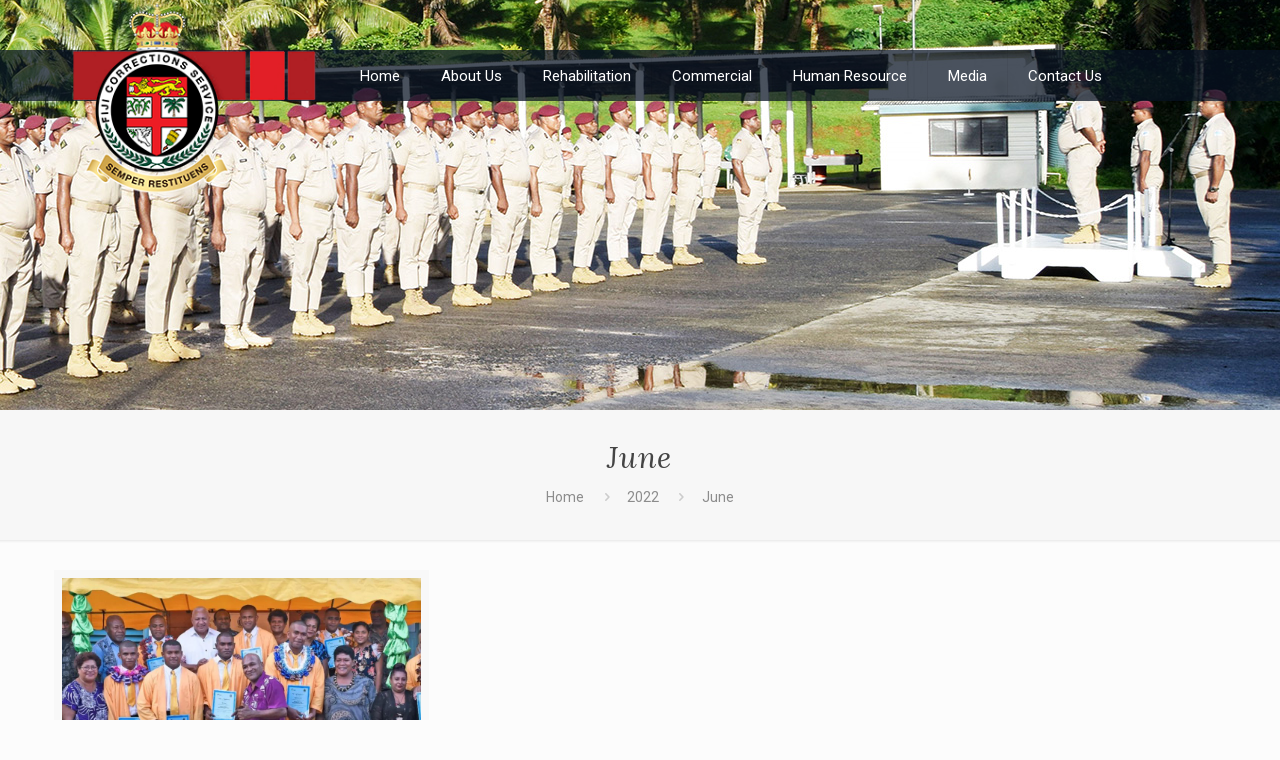

--- FILE ---
content_type: text/css
request_url: https://www.corrections.gov.fj/wp-content/themes/fijicorections/style.css?ver=17.7.1
body_size: 59
content:
/*
Theme Name: Fiji Corrections
Author: Ritesh Singh
Description:Fiji
Theme URI: http://webmediasp.com
Author URI: http://webmediasp.com
License: Webmedia Licence
License URI: -
Version: 0.1

All css files are placed in /css/ folder
*/

--- FILE ---
content_type: text/plain
request_url: https://www.google-analytics.com/j/collect?v=1&_v=j102&a=1641892043&t=pageview&_s=1&dl=https%3A%2F%2Fwww.corrections.gov.fj%2F2022%2F06%2F&ul=en-us%40posix&dt=June%202022%20%E2%80%93%20Fiji%20Corrections%20Service&sr=1280x720&vp=1280x720&_u=IEBAAEABAAAAACAAI~&jid=1541294426&gjid=1227738854&cid=456423454.1769942883&tid=UA-99764677-1&_gid=526216397.1769942883&_r=1&_slc=1&z=1045172505
body_size: -452
content:
2,cG-MPMRB2VW8Z